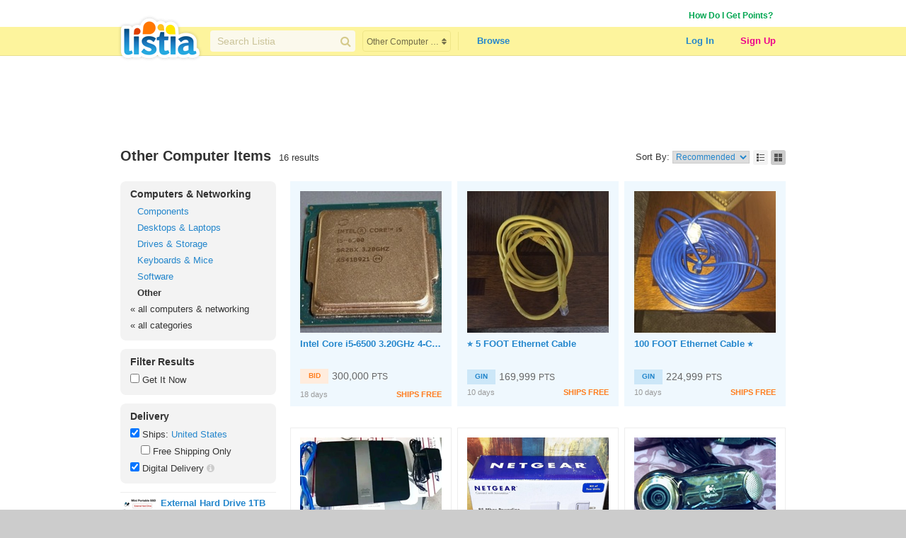

--- FILE ---
content_type: text/html; charset=utf-8
request_url: https://www.listia.com/search/computers-other
body_size: 15579
content:
<!DOCTYPE html>
<html xmlns="http://www.w3.org/1999/xhtml" xmlns:fb="http://www.facebook.com/2008/fbml" xml:lang="en" lang="en">
<head>
  <meta charset="utf-8" />
  <link rel="stylesheet" media="all" href="https://assets.listia.com/assets/application-b52e231e3a25a53dcc6c2c1c9f87fe7efb58fdc2de3e14e0496038b778c8809a.css" />
    <link rel="stylesheet" media="screen" href="https://assets.listia.com/assets/g-abbbf4d00c10e099a7f322a6845796a76d25d83e3ab9495d7ff5396b225ba7e9.css" />
  <meta name="csrf-param" content="authenticity_token" />
<meta name="csrf-token" content="ZaM5Os0vXYCBXFrkAa9CgeV3Kya8io8LoNBeYrIadcpGf2jkJDYIId6/LuHXwqTP4j3zS21r/aKBvhevXWT6ig==" />

  <meta name="time" content="2025-12-25T21:00:27Z" />


<script src="https://assets.listia.com/assets/application-0fcd70c4e3d418be39d27e1ecf7da054c886c95e0dd447242cd0e29ee06f8afd.js"></script>
<script src="https://assets.listia.com/assets/listia_components-44be37dd99f8065353d3f5e8e7b7d94811adb5465f917c88304b92ec5be99c7f.js"></script>

  <script>
//<![CDATA[

    jQuery.post('https://www.listia.com/sessions/timezone', {offset_minutes: -(new Date()).getTimezoneOffset()});

//]]>
</script>

<script>
//<![CDATA[
      if (typeof googletag == 'undefined') {
        var googletag = googletag || {};
        googletag.cmd = googletag.cmd || [];
        (function() {
        var gads = document.createElement('script');
        gads.async = true;
        gads.type = 'text/javascript';
        var useSSL = 'https:' == document.location.protocol;
        gads.src = (useSSL ? 'https:' : 'http:') +
        '//www.googletagservices.com/tag/js/gpt.js';
        var node = document.getElementsByTagName('script')[0];
        node.parentNode.insertBefore(gads, node);
        })();
      }

//]]>
</script>

  <base target="_top" />


  <script src="https://assets.listia.com/assets/jquery.tipsy-825686fac259dc8c06f93dfd76574b71b4765493c9b07cb6afbaf44da85aa3a3.js"></script>

  
  

  <script type="text/javascript">
    jQuery(function(){
      $('#list-view, #gallery-view').tipsy({gravity: 's'});
    });
  </script>


        <script type='text/javascript'>
      googletag.cmd.push(function() {
      googletag.defineSlot('/2671672/Listia_Search_LargeRectangle_336x280', [336, 280], 'div-gpt-ad-1331337836676-0').addService(googletag.pubads());
googletag.defineSlot('/2671672/Listia_Search_LargeRectangle_B_336x280', [336, 280], 'div-gpt-ad-1331337836676-3').addService(googletag.pubads());
googletag.defineSlot('/2671672/Listia_Search-computers-other_Leaderboard_728x90', [728, 90], 'div-gpt-ad-1331337836676-1').addService(googletag.pubads());
googletag.defineSlot('/2671672/Listia_Search_Skyscraper_160x600', [160, 600], 'div-gpt-ad-1331337836676-2').addService(googletag.pubads());
googletag.defineSlot('/2671672/Listia_Search_Bottom_Skyscraper_160x600', [160, 600], 'div-gpt-ad-1331337836676-4').addService(googletag.pubads());

      googletag.pubads().setTargeting('sid', '');
      googletag.pubads().setTargeting('category', '-computers-other');
      googletag.enableServices();
      });
      </script>



<script>
//<![CDATA[

  var _gaq = _gaq || [];
  _gaq.push(['_setAccount', 'UA-9894721-1']);
  _gaq.push(['_trackPageview']);

//]]>
</script>
<script src="//js.honeybadger.io/v0.2/honeybadger.min.js" type="text/javascript"></script>

<script>
//<![CDATA[

  Honeybadger.configure({
    api_key: "76734d58",
    environment: "production",
    disabled: false,
    timeout: 3000
  });

//]]>
</script>
    <!-- Facebook Pixel Code -->
    <script>
      !function(f,b,e,v,n,t,s)
      {if(f.fbq)return;n=f.fbq=function(){n.callMethod?
      n.callMethod.apply(n,arguments):n.queue.push(arguments)};
      if(!f._fbq)f._fbq=n;n.push=n;n.loaded=!0;n.version='2.0';
      n.queue=[];t=b.createElement(e);t.async=!0;
      t.src=v;s=b.getElementsByTagName(e)[0];
      s.parentNode.insertBefore(t,s)}(window, document,'script',
      'https://connect.facebook.net/en_US/fbevents.js');
      fbq('init', '785665398144772');
      fbq('track', 'PageView');
    </script>
    <noscript><img height="1" width="1" style="display:none"
      src="https://www.facebook.com/tr?id=785665398144772&ev=PageView&noscript=1"
    /></noscript>
    <!-- End Facebook Pixel Code -->

  <link rel="shortcut icon" href="/favicon.ico" />
<title>Other Computer Items - Computers &amp; Networking - Listia.com Auctions for Free Stuff</title>
<meta name="keywords" content="Other Computer Items, free Other Computer Items, buy Other Computer Items, sell Other Computer Items, Other Computer Items shopping, Computers &amp; Networking, free stuff, auction, marketplace, giveaway, buy, sell, list, recycle, swap, trade, free, barter" />
<meta name="description" content="Find Other Computer Items and more free stuff in the Listia marketplace. Give away stuff you don&#39;t need anymore and get stuff you want like Other Computer Items for free." />

  

</head>
<body id="body" class="search">
  
  <noscript>
  <div class="user-agent-warning">
    <div class="container">
      <i class="fa fa-exclamation-triangle"></i> Javascript must be enabled to use Listia. Please follow these <a href="http://enable-javascript.com" target="_blank">instructions to enable javascript</a> on your browser.
    </div>
  </div>
</noscript>
<div id="user-agent-cookie-disabled" class="user-agent-warning" style="display: none">
  <div class="container">
    <i class="fa fa-exclamation-triangle"></i> Cookies must be enabled to use Listia.
  </div>
</div>
<script>
//<![CDATA[

  if (!navigator.cookieEnabled) {
    document.getElementById("user-agent-cookie-disabled").style.display = "block";
  }

//]]>
</script>
    <a name="top"></a>
          <div id="fb-root"></div>
      <script>
      var fbApiInitialized = false;
      var fbAccessToken = "";
      window.fbAsyncInit = function() {
        FB.init({appId: '105469222550', version: 'v2.9', status: true, cookie: true, xfbml: true, oauth: true, frictionlessRequests: true});
        FB.getLoginStatus(function(response) {
          if (response.authResponse) {
            var fbUserId = response.authResponse.userID;
            var currentFbUserId = "";
            if (currentFbUserId === fbUserId) {
              // Only when current user fb user id matches FB logged in user id
              // then allow fbAccessToken to be set and used for FB api call later
              fbAccessToken = response.authResponse.accessToken;
            }
          }
          fbApiInitialized = true;
        });
      };
      (function() {
        var e = document.createElement('script'); e.async = true;
        e.src = document.location.protocol + '//connect.facebook.net/en_US/sdk.js';
        document.getElementById('fb-root').appendChild(e);
      }());
      </script>

    <div id="header_and_contents">
        
<div class="lt-navigation">
  <div class="lt-container">
    <ul class="user-links">
        <li><a class="credit_green" href="/get_ink">How Do I Get Points?</a></li>
        <li>      <script type="text/javascript">
      function afterFacebookConnect() {
        FB.getLoginStatus(function(response) {
          // if user didnt hit cancel button
          if (response.authResponse) {
            window.location = '/fb/callback';
          }
        });
      }
      </script>
      <fb:login-button show-faces="false" size="small" onlogin="afterFacebookConnect();" scope="email,user_friends">Log in with Facebook</fb:login-button>
</li>
    </ul>
  </div>
  <div class="navbar">
    <div class="lt-container">
      <div class="header-logo">
        <a class="logo" href="/"></a>
      </div>
      <div class="header-search divider">
        <div class="search">
          <div class="field query">
            <input type="text" name="q" id="q" class="search-field" placeholder="Search Listia" />
            <button tabindex="-1" type="submit" class="search-button fa fa-search"></button>
          </div>
              <div class="field category">
                <select name="search-category-select" id="search-category-select" class="category-select"><option selected="selected" value="computers-other">Other Computer Items</option>
<option value="">All Categories</option>
<option value="antiques">Antiques</option>
<option value="art">Art</option>
<option value="baby">Baby Goods</option>
<option value="books">Books</option>
<option value="cameras-photo">Cameras</option>
<option value="cars-vehicles-parts">Cars, Vehicles &amp; Parts</option>
<option value="cell-phones">Cell Phones</option>
<option value="clothing-shoes-accessories">Clothing, Shoes &amp; Accessories</option>
<option value="collectibles">Collectibles</option>
<option value="computers-networking">Computers &amp; Networking</option>
<option value="arts-crafts">Crafts</option>
<option value="electronics">Electronics</option>
<option value="health-beauty">Health &amp; Beauty</option>
<option value="holiday-seasonal">Holiday &amp; Seasonal Goods</option>
<option value="home-garden">Home &amp; Garden</option>
<option value="jewelry-watches">Jewelry &amp; Watches</option>
<option value="dvds-movies">Movies &amp; TV Shows</option>
<option value="music-instruments">Music &amp; Instruments</option>
<option value="pet-supplies">Pet</option>
<option value="sporting-goods">Sporting Goods</option>
<option value="toys-hobbies">Toys &amp; Hobbies</option>
<option value="video-games">Video Games &amp; Consoles</option>
<option value="other-stuff">Other Stuff</option></select>
                <script>
                  $('#search-category-select').uniform({ selectAutoWidth: false });
                </script>
              </div>
        </div>
      </div>
      <ul class="header-nav">
        <li class="header-nav-item browse-button">
            <a class="nav-button" data-behavior="category-dropdown" href="/search">Browse</a>
          <div class="ui flowing popup">
            <div>
                <ul>
                    <li><a class="browse-item" href="/search">All Categories</a></li>
                    <li><a class="browse-item" href="/search/antiques">Antiques</a></li>
                    <li><a class="browse-item" href="/search/art">Art</a></li>
                    <li><a class="browse-item" href="/search/baby">Baby</a></li>
                    <li><a class="browse-item" href="/search/books">Books</a></li>
                    <li><a class="browse-item" href="/search/cameras-photo">Cameras</a></li>
                    <li><a class="browse-item" href="/search/cars-vehicles-parts">Cars, Vehicles &amp; Parts</a></li>
                    <li><a class="browse-item" href="/search/cell-phones">Cell Phones</a></li>
                    <li><a class="browse-item" href="/search/clothing-shoes-accessories">Clothing, Shoes &amp; Accessories</a></li>
                    <li><a class="browse-item" href="/search/collectibles">Collectibles</a></li>
                    <li><a class="browse-item" href="/search/computers-networking">Computers &amp; Networking</a></li>
                    <li><a class="browse-item" href="/search/arts-crafts">Crafts</a></li>
                    <li><a class="browse-item" href="/search/electronics">Electronics</a></li>
                    <li><a class="browse-item" href="/search/health-beauty">Health &amp; Beauty</a></li>
                </ul>
                <ul>
                    <li><a class="browse-item" href="/search/holiday-seasonal">Holiday &amp; Seasonal</a></li>
                    <li><a class="browse-item" href="/search/home-garden">Home &amp; Garden</a></li>
                    <li><a class="browse-item" href="/search/jewelry-watches">Jewelry &amp; Watches</a></li>
                    <li><a class="browse-item" href="/search/dvds-movies">Movies &amp; TV Shows</a></li>
                    <li><a class="browse-item" href="/search/music-instruments">Music &amp; Instruments</a></li>
                    <li><a class="browse-item" href="/search/pet-supplies">Pet</a></li>
                    <li><a class="browse-item" href="/search/sporting-goods">Sporting Goods</a></li>
                    <li><a class="browse-item" href="/search/toys-hobbies">Toys &amp; Hobbies</a></li>
                    <li><a class="browse-item" href="/search/video-games">Video Games &amp; Consoles</a></li>
                    <li><a class="browse-item" href="/search/other-stuff">Other Stuff</a></li>
                    <li><a class="browse-item" href="/rewards_store"><b>Rewards Store</b></a></li>
                    <li><a class="browse-item" href="/popular"><b>Popular Listings</b></a></li>
                    <li><a class="browse-item" href="/featured"><b>Featured Listings</b></a></li>
                </ul>
            </div>
          </div>
        </li>
      </ul>
      <ul class="header-user">
          <li class="header-user-item sign-in">
            <a class="nav-button" href="/login">Log In</a>
          </li>
          <li class="header-user-item sign-up">
            <a class="nav-button" href="/signup">Sign Up</a>
          </li>
      </ul>
    </div>
  </div>
</div>



      
      <div data-id="flash-content" class="clear-fix">
          <div class="container_12">

  

<div class="grid_12 alpha vertical-alpha" style="">    <div align="center">
            <!-- Listia_Search-computers-other_Leaderboard_728x90 -->
      <div id='div-gpt-ad-1331337836676-1' style='width:728px; height:90px; text-align: center'>
      <script type='text/javascript'>
      googletag.cmd.push(function() { googletag.display('div-gpt-ad-1331337836676-1'); });
      </script>
      </div>

    </div>
</div>
<div class="grid_12" style=""><div class="grid_8 alpha vertical-alpha" style="">    <h1 class="search-title" id="search-title"><b>Other Computer Items</b> </h1>
    16 results
</div><div class="grid_4 omega vertical-alpha" style="">    <div class="view-type">
      <ul class='button-list'>
        <li><a id="list-view" title="List View" class="" searchname="view" searchvalue="list" href="/search/computers-other?view=list"><span>List</span></a></li>
        <li><a id="gallery-view" title="Gallery View" class="on" searchname="view" searchvalue="gallery" href="/search/computers-other?view=gallery"><span>Gallery</span></a></li>
      </ul>
    </div>
    <div class="sort-type">
      Sort By:
        <select name="sort" id="sort" class="small search-on-change"><option selected="selected" value="default">Recommended</option>
<option value="popular">Popularity</option>
<option value="ending">Ending Soonest</option>
<option value="newest">Newly Listed</option>
<option value="lowprice">Lowest Price</option>
<option value="highprice">Highest Price</option></select>
    </div>
</div></div>




<div class="grid_3" style="">  <div class="filter filter-categories" id="browse-categories">
  <h3>
      <a searchname="category_key" searchvalue="computers-networking" href="/search/computers-networking">Computers &amp; Networking</a>
  </h3>

    <ul id="subcategories">
          <li class="sub"><a searchname="category_key" searchvalue="computers-components" href="/search/computers-components">Components</a></li>
          <li class="sub"><a searchname="category_key" searchvalue="computers-desktop-laptops" href="/search/computers-desktop-laptops">Desktops &amp; Laptops</a></li>
          <li class="sub"><a searchname="category_key" searchvalue="computers-drives-storage" href="/search/computers-drives-storage">Drives &amp; Storage</a></li>
          <li class="sub"><a searchname="category_key" searchvalue="computers-keyboards-mice" href="/search/computers-keyboards-mice">Keyboards &amp; Mice</a></li>
          <li class="sub"><a searchname="category_key" searchvalue="computers-software" href="/search/computers-software">Software</a></li>
          <li class="sub current-category">Other</li>

        <li><a class="category_backlink" searchname="category_key" searchvalue="computers-networking" href="/search/computers-networking">&laquo; all computers &amp; networking</a></li>
      <li><a class="category_backlink" searchname="" searchvalue="" href="/search">&laquo; all categories</a></li>
    </ul>
</div>


  <div class="filter" id="filter-results">
    <h3>Filter Results</h3>
    <ul>
      <li><input type="checkbox" name="gin" id="gin" value="1" class="search-on-change" /> <label for="gin">Get It Now</label></li>
    </ul>
  </div>

  <div class="filter" id="delivery-options">
    <h3>Delivery</h3>
      <ul>
        <li>
          <input type="checkbox" name="location_id" id="location_id" checked="checked" />
          <label id="location-id-label" for="location_id">Ships:</label>
          <a onclick="return false;" style="display: inline" id="location_id_cancel" href="#">United States</a>
          <div style="margin: 8px 0 0 15px; display: none">
              <select name="location_id_select" id="location_id_select" class="small" style="width: 170px"><optgroup label="----------"><option selected="selected" value="111">United States</option>
<option value="72">Canada</option></optgroup><optgroup label="----------"><option value="115">Afghanistan</option>
<option value="223">Åland Islands</option>
<option value="168">Albania</option>
<option value="3">Algeria</option>
<option value="225">American Samoa</option>
<option value="169">Andorra</option>
<option value="4">Angola</option>
<option value="61">Anguilla</option>
<option value="226">Antarctica</option>
<option value="62">Antigua and Barbuda</option>
<option value="63">Argentina</option>
<option value="116">Armenia</option>
<option value="64">Aruba</option>
<option value="227">Australia</option>
<option value="170">Austria</option>
<option value="117">Azerbaijan</option>
<option value="65">Bahamas</option>
<option value="118">Bahrain</option>
<option value="119">Bangladesh</option>
<option value="66">Barbados</option>
<option value="171">Belarus</option>
<option value="172">Belgium</option>
<option value="67">Belize</option>
<option value="5">Benin</option>
<option value="68">Bermuda</option>
<option value="120">Bhutan</option>
<option value="69">Bolivia</option>
<option value="173">Bosnia and Herzegovina</option>
<option value="6">Botswana</option>
<option value="228">Bouvet Island</option>
<option value="70">Brazil</option>
<option value="229">British Indian Ocean Territory</option>
<option value="71">British Virgin Islands</option>
<option value="121">Brunei</option>
<option value="174">Bulgaria</option>
<option value="7">Burkina Faso</option>
<option value="8">Burundi</option>
<option value="122">Cambodia</option>
<option value="9">Cameroon</option>
<option value="10">Cape Verde</option>
<option value="73">Cayman Islands</option>
<option value="11">Central African Republic</option>
<option value="12">Chad</option>
<option value="74">Chile</option>
<option value="123">China</option>
<option value="230">Christmas Island</option>
<option value="231">Cocos [Keeling] Islands</option>
<option value="75">Colombia</option>
<option value="13">Comoros</option>
<option value="14">Congo</option>
<option value="15">Congo, the Democratic Republic of the</option>
<option value="232">Cook Islands</option>
<option value="76">Costa Rica</option>
<option value="16">Côte d’Ivoire</option>
<option value="175">Croatia</option>
<option value="77">Cuba</option>
<option value="176">Cyprus</option>
<option value="177">Czech Republic</option>
<option value="178">Denmark</option>
<option value="17">Djibouti</option>
<option value="78">Dominica</option>
<option value="79">Dominican Republic</option>
<option value="80">Ecuador</option>
<option value="18">Egypt</option>
<option value="81">El Salvador</option>
<option value="19">Equatorial Guinea</option>
<option value="20">Eritrea</option>
<option value="180">Estonia</option>
<option value="21">Ethiopia</option>
<option value="82">Falkland Islands</option>
<option value="181">Faroe Islands</option>
<option value="233">Fiji</option>
<option value="182">Finland</option>
<option value="183">France</option>
<option value="83">French Guiana</option>
<option value="234">French Polynesia</option>
<option value="235">French Southern Territories</option>
<option value="22">Gabon</option>
<option value="23">Gambia</option>
<option value="125">Georgia</option>
<option value="184">Germany</option>
<option value="24">Ghana</option>
<option value="185">Gibraltar</option>
<option value="186">Greece</option>
<option value="84">Greenland</option>
<option value="85">Grenada</option>
<option value="86">Guadeloupe</option>
<option value="236">Guam</option>
<option value="87">Guatemala</option>
<option value="187">Guernsey</option>
<option value="25">Guinea</option>
<option value="26">Guinea-Bissau</option>
<option value="88">Guyana</option>
<option value="89">Haiti</option>
<option value="237">Heard Island and McDonald Islands</option>
<option value="90">Honduras</option>
<option value="126">Hong Kong SAR China</option>
<option value="188">Hungary</option>
<option value="189">Iceland</option>
<option value="127">India</option>
<option value="128">Indonesia</option>
<option value="129">Iran</option>
<option value="130">Iraq</option>
<option value="190">Ireland</option>
<option value="191">Isle of Man</option>
<option value="131">Israel</option>
<option value="192">Italy</option>
<option value="91">Jamaica</option>
<option value="132">Japan</option>
<option value="193">Jersey</option>
<option value="133">Jordan</option>
<option value="134">Kazakhstan</option>
<option value="27">Kenya</option>
<option value="238">Kiribati</option>
<option value="135">Kuwait</option>
<option value="136">Kyrgyzstan</option>
<option value="137">Laos</option>
<option value="194">Latvia</option>
<option value="138">Lebanon</option>
<option value="28">Lesotho</option>
<option value="29">Liberia</option>
<option value="30">Libya</option>
<option value="195">Liechtenstein</option>
<option value="196">Lithuania</option>
<option value="197">Luxembourg</option>
<option value="139">Macau SAR China</option>
<option value="198">Macedonia</option>
<option value="31">Madagascar</option>
<option value="32">Malawi</option>
<option value="140">Malaysia</option>
<option value="141">Maldives</option>
<option value="33">Mali</option>
<option value="199">Malta</option>
<option value="239">Marshall Islands</option>
<option value="92">Martinique</option>
<option value="34">Mauritania</option>
<option value="35">Mauritius</option>
<option value="36">Mayotte</option>
<option value="93">Mexico</option>
<option value="240">Micronesia</option>
<option value="201">Moldova</option>
<option value="202">Monaco</option>
<option value="142">Mongolia</option>
<option value="203">Montenegro</option>
<option value="94">Montserrat</option>
<option value="37">Morocco</option>
<option value="38">Mozambique</option>
<option value="143">Myanmar (Burma)</option>
<option value="39">Namibia</option>
<option value="241">Nauru</option>
<option value="144">Nepal</option>
<option value="204">Netherlands</option>
<option value="242">New Caledonia</option>
<option value="243">New Zealand</option>
<option value="96">Nicaragua</option>
<option value="40">Niger</option>
<option value="41">Nigeria</option>
<option value="244">Niue</option>
<option value="245">Norfolk Island</option>
<option value="146">North Korea</option>
<option value="246">Northern Mariana Islands</option>
<option value="205">Norway</option>
<option value="147">Oman</option>
<option value="148">Pakistan</option>
<option value="247">Palau</option>
<option value="149">Palestinian Territories</option>
<option value="97">Panama</option>
<option value="248">Papua New Guinea</option>
<option value="98">Paraguay</option>
<option value="99">Peru</option>
<option value="150">Philippines</option>
<option value="249">Pitcairn Islands</option>
<option value="206">Poland</option>
<option value="207">Portugal</option>
<option value="100">Puerto Rico</option>
<option value="151">Qatar</option>
<option value="43">Réunion</option>
<option value="208">Romania</option>
<option value="209">Russia</option>
<option value="42">Rwanda</option>
<option value="101">Saint Barthélemy</option>
<option value="44">Saint Helena</option>
<option value="102">Saint Kitts and Nevis</option>
<option value="103">Saint Lucia</option>
<option value="104">Saint Martin</option>
<option value="105">Saint Pierre and Miquelon</option>
<option value="106">Saint Vincent and the Grenadines</option>
<option value="250">Samoa</option>
<option value="210">San Marino</option>
<option value="52">São Tomé and Príncipe</option>
<option value="152">Saudi Arabia</option>
<option value="45">Senegal</option>
<option value="211">Serbia</option>
<option value="46">Seychelles</option>
<option value="47">Sierra Leone</option>
<option value="153">Singapore</option>
<option value="213">Slovakia</option>
<option value="214">Slovenia</option>
<option value="251">Solomon Islands</option>
<option value="48">Somalia</option>
<option value="49">South Africa</option>
<option value="252">South Georgia and the South Sandwich Islands</option>
<option value="154">South Korea</option>
<option value="215">Spain</option>
<option value="155">Sri Lanka</option>
<option value="50">Sudan</option>
<option value="107">Suriname</option>
<option value="216">Svalbard and Jan Mayen</option>
<option value="51">Swaziland</option>
<option value="217">Sweden</option>
<option value="218">Switzerland</option>
<option value="156">Syria</option>
<option value="157">Taiwan</option>
<option value="158">Tajikistan</option>
<option value="53">Tanzania</option>
<option value="159">Thailand</option>
<option value="160">Timor-Leste</option>
<option value="54">Togo</option>
<option value="253">Tokelau</option>
<option value="254">Tonga</option>
<option value="108">Trinidad and Tobago</option>
<option value="55">Tunisia</option>
<option value="161">Turkey</option>
<option value="162">Turkmenistan</option>
<option value="109">Turks and Caicos Islands</option>
<option value="255">Tuvalu</option>
<option value="256">U.S. Minor Outlying Islands</option>
<option value="110">U.S. Virgin Islands</option>
<option value="56">Uganda</option>
<option value="219">Ukraine</option>
<option value="163">United Arab Emirates</option>
<option value="221">United Kingdom</option>
<option value="112">Uruguay</option>
<option value="164">Uzbekistan</option>
<option value="257">Vanuatu</option>
<option value="222">Vatican City</option>
<option value="113">Venezuela</option>
<option value="165">Vietnam</option>
<option value="258">Wallis and Futuna</option>
<option value="57">Western Sahara</option>
<option value="166">Yemen</option>
<option value="58">Zambia</option>
<option value="59">Zimbabwe</option></optgroup></select>
          </div>
          <div style="margin: 8px 0 0 15px; display: none" id="free_shipping_prompt">
            <input type="checkbox" name="freeship" id="freeship" value="1" class="search-on-change" />
            <label for="freeship">Free Shipping Only</label>
          </div>
          <script>
          function toggle_free_shipping_prompt() {
            if (jQuery('#location_id').prop('checked')) {
              jQuery('#free_shipping_prompt').show();
            } else {
              jQuery('#free_shipping_prompt').hide();
            }
          }
          jQuery('#location_id_cancel').click(function() {
            jQuery(this).toggle();
            jQuery('#location-id-label').html('Choose a destination:');
            jQuery('#location_id_select').parent().toggle();
            return false;
          });
          jQuery('#location_id_select').change(function() {
            if (!jQuery('#location_id').prop('checked')) {
              jQuery('#location_id').prop('checked', true);
              toggle_free_shipping_prompt();
            }
            var arguments = new Object;
            arguments['location_id'] = jQuery('#location_id_select').val();
            search_with_changes(arguments);
          });
          jQuery('#location_id').change(function() {
            toggle_free_shipping_prompt();
            var arguments = new Object;
            if (jQuery('#location_id').prop('checked')) {
              arguments['location_id'] = jQuery('#location_id_select').val();
            } else {
              arguments['location_id'] = null;
              if (jQuery('#freeship').prop('checked')) {
                // if location_id is unchecked and free shipping was checked,
                // unset free shipping and reflect in search
                jQuery('#freeship').prop('checked', false);
                arguments['freeship'] = 0;
              }
            }
            search_with_changes(arguments);
          });
          toggle_free_shipping_prompt();
          </script>
        </li>
        <li>
          <input type="checkbox" name="digital" id="digital" value="1" class="search-on-change" checked="checked" />
          <label for="digital">Digital Delivery</label> <a class="help" target="_blank" style="display:inline" href="https://help.listia.com/hc/en-us/articles/204445503"><i class="fa-icon fa fa-info-circle"></i></a>
        </li>
      </ul>
  </div>

    <ul class='side-promoted'>
        
      <li class='listing'>
        <a href="/auction/66043250-external-hard-drive-1tb"><img class="photo" alt="" src="https://assets.listia.com/photos/508943d269ade2b6fef7/original.png?e=50x50&amp;s=50x50c&amp;sig=3b066b1f72630235&amp;ts=1765149354" /></a>
        <div class='title'>
          <a href="/auction/66043250-external-hard-drive-1tb"><b>External Hard Drive 1TB</b></a>
        </div>
        <div class='type'>Premium</div>
      </li>
    
        
      <li class='listing omega'>
        <a href="/auction/66062473-25-foot-ethernet-cable"><img class="photo" alt="" src="https://assets.listia.com/photos/7f079e9c0ba17e4ee458/original.png?e=50x50&amp;s=50x50c&amp;sig=d1fb9998e60093b0&amp;ts=1719185139" /></a>
        <div class='title'>
          <a href="/auction/66062473-25-foot-ethernet-cable"><b>⭐️ 25 FOOT Ethernet Cable</b></a>
        </div>
        <div class='type'>Premium</div>
      </li>
    
  </ul>


</div>
<div class="grid_9" style="" id="search-body"><div class="grid_9 alpha omega vertical-alpha" style="">      <ul class="auction-gallery listing-results">
    
<li class="auction-card gallery promoted-auction">


    <a class="photo-container large" href="/auction/66077554-intel-core-i5-6500-3-20ghz-4-core-cpu">
      <img class="photo" width="200" height="200" alt="" src="https://assets.listia.com/photos/348a80034f86e2de9bf3/original.png?s=200x200c&amp;sig=ab5bf009e28362c9&amp;ts=1766441346" />

      <div class="enhancements toggle">
          <div class="enhancement trusted-seller"></div>


          <div class="enhancement premium"></div>

      </div>
</a>
    <div class="title-container">
      <a class="title bold" title="Intel Core i5-6500 3.20GHz 4-Core LGA1151 CPU Processor" href="/auction/66077554-intel-core-i5-6500-3-20ghz-4-core-cpu">Intel Core i5-6500 3.20GHz 4-Core LGA1151 CPU Processor</a>
    </div>

    <div class="summary-container">
      <div class="pricing-section small">
            <span class="label"></span>
          <div class="bids">
            <span class="label">BID</span>
            <span class="price"><div class="ink-wrapper" title="">300,000 <span class="ink-unit">PTS</span></div></span>
          </div>

      </div>

      <div class="delivery-section small">
        <time datetime="2026-01-12T22:18:10Z" class="end-time" data-behavior="elapse-timer" data-format="gallery">January 12, 2026 22:18</time>
        <div class="delivery-type special">SHIPS FREE</div>
        <div class="clear"></div>
      </div>
    </div>
</li>

    
<li class="auction-card gallery promoted-auction">


    <a class="photo-container large" href="/auction/66062477-5-foot-ethernet-cable">
      <img class="photo" width="200" height="200" alt="" src="https://assets.listia.com/photos/192277755b9ce4df991f/original.png?s=200x200c&amp;sig=bb64c0b13a16d9a9&amp;ts=1719695140" />

      <div class="enhancements toggle">
          <div class="enhancement trusted-seller"></div>


          <div class="enhancement premium"></div>

      </div>
</a>
    <div class="title-container">
      <a class="title bold" title="⭐️ 5 FOOT Ethernet Cable" href="/auction/66062477-5-foot-ethernet-cable">⭐️ 5 FOOT Ethernet Cable</a>
    </div>

    <div class="summary-container">
      <div class="pricing-section small">

            <span class="label"></span>
          <div class="get-it-now">
            <span class="label">GIN</span>
            <span class="price"><div class="ink-wrapper" title="">169,999 <span class="ink-unit">PTS</span></div></span>
          </div>
      </div>

      <div class="delivery-section small">
        <time datetime="2026-01-04T21:49:31Z" class="end-time" data-behavior="elapse-timer" data-format="gallery">January 04, 2026 21:49</time>
        <div class="delivery-type special">SHIPS FREE</div>
        <div class="clear"></div>
      </div>
    </div>
</li>

    
<li class="auction-card gallery promoted-auction">


    <a class="photo-container large" href="/auction/66062482-100-foot-ethernet-cable">
      <img class="photo" width="200" height="200" alt="" src="https://assets.listia.com/photos/cb4621479a12e91c2a28/original.png?s=200x200c&amp;sig=639df5eb27686cd2&amp;ts=1719185605" />

      <div class="enhancements toggle">
          <div class="enhancement trusted-seller"></div>


          <div class="enhancement premium"></div>

      </div>
</a>
    <div class="title-container">
      <a class="title bold" title="100 FOOT Ethernet Cable ⭐️" href="/auction/66062482-100-foot-ethernet-cable">100 FOOT Ethernet Cable ⭐️</a>
    </div>

    <div class="summary-container">
      <div class="pricing-section small">

            <span class="label"></span>
          <div class="get-it-now">
            <span class="label">GIN</span>
            <span class="price"><div class="ink-wrapper" title="">224,999 <span class="ink-unit">PTS</span></div></span>
          </div>
      </div>

      <div class="delivery-section small">
        <time datetime="2026-01-04T21:50:46Z" class="end-time" data-behavior="elapse-timer" data-format="gallery">January 04, 2026 21:50</time>
        <div class="delivery-type special">SHIPS FREE</div>
        <div class="clear"></div>
      </div>
    </div>
</li>

    
<li class="auction-card gallery">


    <a class="photo-container large" href="/auction/66083703-linksys-ea4500-app-enabled-n900-dual-and">
      <img class="photo" width="200" height="200" alt="" src="https://assets.listia.com/photos/fb83fb3788e6800356ea/original.png?s=200x200c&amp;sig=d5786a1300b870e7&amp;ts=1708562472" />

      <div class="enhancements toggle">
          <div class="enhancement trusted-seller"></div>


          <div class="enhancement premium"></div>

      </div>
</a>
    <div class="title-container">
      <a class="title bold" title="Linksys EA4500 App Enabled N900 Dual-Band Wireless Router with Gigabit and USB" href="/auction/66083703-linksys-ea4500-app-enabled-n900-dual-and">Linksys EA4500 App Enabled N900 Dual-Band Wireless Router with Gigabit and USB</a>
    </div>

    <div class="summary-container">
      <div class="pricing-section small">

            <span class="label"></span>
          <div class="get-it-now">
            <span class="label">BUY</span>
            <span class="price">$17.00</span>
          </div>
      </div>

      <div class="delivery-section small">
        <time datetime="2026-01-15T15:53:40Z" class="end-time" data-behavior="elapse-timer" data-format="gallery">January 15, 2026 15:53</time>
        <div class="delivery-type special">SHIPS FREE</div>
        <div class="clear"></div>
      </div>
    </div>
</li>

    
<li class="auction-card gallery">


    <a class="photo-container large" href="/auction/66050888-netgear-85mbps-powerline-network-adapter">
      <img class="photo" width="200" height="200" alt="" src="https://assets.listia.com/photos/e6855dd698e72672b494/original.png?s=200x200c&amp;sig=40a64c47cd02623e&amp;ts=1731507612" />

      <div class="enhancements toggle">
          <div class="enhancement trusted-seller"></div>



      </div>
</a>
    <div class="title-container">
      <a class="title" title="NETGEAR 85MBPS POWERLINE NETWORK ADAPTER KIT - XETB1001" href="/auction/66050888-netgear-85mbps-powerline-network-adapter">NETGEAR 85MBPS POWERLINE NETWORK ADAPTER KIT - XETB1001</a>
    </div>

    <div class="summary-container">
      <div class="pricing-section small">

            <span class="label"></span>
          <div class="get-it-now">
            <span class="label">BUY</span>
            <span class="price">$20.00</span>
          </div>
      </div>

      <div class="delivery-section small">
        <time datetime="2025-12-30T21:08:21Z" class="end-time" data-behavior="elapse-timer" data-format="gallery">December 30, 2025 21:08</time>
        <div class="delivery-type special">SHIPS FREE</div>
        <div class="clear"></div>
      </div>
    </div>
</li>

    
<li class="auction-card gallery">


    <a class="photo-container large" href="/auction/66070689-logitech-pro-9000-pc-internet-camera-2-0">
      <img class="photo" width="200" height="200" alt="" src="https://assets.listia.com/photos/9b5fcee78d0e3b088439/original.png?s=200x200c&amp;sig=d0dcad1d755f7e9d&amp;ts=1690633939" />

      <div class="enhancements toggle">
          <div class="enhancement trusted-seller"></div>



      </div>
</a>
    <div class="title-container">
      <a class="title" title="Logitech Pro 9000 PC Internet Camera Webcam with 2.0-Megapixel Video Resolution" href="/auction/66070689-logitech-pro-9000-pc-internet-camera-2-0">Logitech Pro 9000 PC Internet Camera Webcam with 2.0-Megapixel Video Resolution</a>
    </div>

    <div class="summary-container">
      <div class="pricing-section small">

            <span class="label"></span>
          <div class="get-it-now">
            <span class="label">BUY</span>
            <span class="price">$13.00</span>
          </div>
      </div>

      <div class="delivery-section small">
        <time datetime="2026-01-09T08:16:38Z" class="end-time" data-behavior="elapse-timer" data-format="gallery">January 09, 2026 08:16</time>
        <div class="delivery-type special">SHIPS FREE</div>
        <div class="clear"></div>
      </div>
    </div>
</li>

    
<li class="auction-card gallery">


    <a class="photo-container large" href="/auction/66056459-8-in-2-usb-type-c-hub-docking-station">
      <img class="photo" width="200" height="200" alt="" src="https://assets.listia.com/photos/03c20aed02582e72bbf2/original.png?s=200x200c&amp;sig=c949355c79b5056d&amp;ts=1737747429" />

      <div class="enhancements toggle">
          <div class="enhancement trusted-seller"></div>



      </div>
</a>
    <div class="title-container">
      <a class="title" title="8 in 2 USB Type C HUB Docking Station " href="/auction/66056459-8-in-2-usb-type-c-hub-docking-station">8 in 2 USB Type C HUB Docking Station </a>
    </div>

    <div class="summary-container">
      <div class="pricing-section small">

            <span class="label"></span>
          <div class="get-it-now">
            <span class="label">BUY</span>
            <span class="price">$15.50</span>
          </div>
      </div>

      <div class="delivery-section small">
        <time datetime="2026-01-02T13:34:53Z" class="end-time" data-behavior="elapse-timer" data-format="gallery">January 02, 2026 13:34</time>
        <div class="delivery-type special">SHIPS FREE</div>
        <div class="clear"></div>
      </div>
    </div>
</li>

    
<li class="auction-card gallery">


    <a class="photo-container large" href="/auction/66064763-2-pack-brand-new-headphones-3-5mm-audio">
      <img class="photo" width="200" height="200" alt="" src="https://assets.listia.com/photos/c300a70a019594ffefa5/original.png?s=200x200c&amp;sig=bcfa26d115f8eda9&amp;ts=1717668376" />

      <div class="enhancements toggle">
          <div class="enhancement trusted-seller"></div>



      </div>
</a>
    <div class="title-container">
      <a class="title" title="(2-pack) BRAND NEW Headphones 3.5mm Earbuds Audio Listening Device - (Black)" href="/auction/66064763-2-pack-brand-new-headphones-3-5mm-audio">(2-pack) BRAND NEW Headphones 3.5mm Earbuds Audio Listening Device - (Black)</a>
    </div>

    <div class="summary-container">
      <div class="pricing-section small">

            <span class="label"></span>
          <div class="get-it-now">
            <span class="label">BUY</span>
            <span class="price">$10.00</span>
          </div>
      </div>

      <div class="delivery-section small">
        <time datetime="2026-01-06T00:40:47Z" class="end-time" data-behavior="elapse-timer" data-format="gallery">January 06, 2026 00:40</time>
        <div class="delivery-type special">SHIPS FREE</div>
        <div class="clear"></div>
      </div>
    </div>
</li>

    
<li class="auction-card gallery">


    <a class="photo-container large" href="/auction/66043672-usb-night-light-touch-dimmable-led">
      <img class="photo" width="200" height="200" alt="" src="https://assets.listia.com/photos/9d3711d07b7954ade10b/original.png?s=200x200c&amp;sig=a386bd07e2d54730&amp;ts=1763238822" />

      <div class="enhancements toggle">
          <div class="enhancement trusted-seller"></div>


          <div class="enhancement premium"></div>

      </div>
</a>
    <div class="title-container">
      <a class="title bold" title="USB Night Light Touch Dimmable LED " href="/auction/66043672-usb-night-light-touch-dimmable-led">USB Night Light Touch Dimmable LED </a>
    </div>

    <div class="summary-container">
      <div class="pricing-section small">
          <div class="bids">
            <span class="label">BID</span>
            <span class="price"><div class="ink-wrapper" title="">75,600 <span class="ink-unit">PTS</span></div></span>
          </div>

          <div class="get-it-now">
            <span class="label">GIN</span>
            <span class="price"><div class="ink-wrapper" title="">95,500 <span class="ink-unit">PTS</span></div></span>
          </div>
      </div>

      <div class="delivery-section small">
        <time datetime="2025-12-27T20:03:38Z" class="end-time" data-behavior="elapse-timer" data-format="gallery">December 27, 2025 20:03</time>
        <div class="delivery-type special">SHIPS FREE</div>
        <div class="clear"></div>
      </div>
    </div>
</li>

    
<li class="auction-card gallery">


    <a class="photo-container large" href="/auction/66065722-50-pack-blank-cd">
      <img class="photo" width="200" height="200" alt="" src="https://assets.listia.com/photos/00b1e181d5203a1fba15/original.png?s=200x200c&amp;sig=b8f5b65d96da09e8&amp;ts=1757697411" />

      <div class="enhancements toggle">
          <div class="enhancement trusted-seller"></div>



      </div>
</a>
    <div class="title-container">
      <a class="title" title="50 Pack Blank CD" href="/auction/66065722-50-pack-blank-cd">50 Pack Blank CD</a>
    </div>

    <div class="summary-container">
      <div class="pricing-section small">

            <span class="label"></span>
          <div class="get-it-now">
            <span class="label">BUY</span>
            <span class="price">$18.50</span>
          </div>
      </div>

      <div class="delivery-section small">
        <time datetime="2026-01-04T18:18:29Z" class="end-time" data-behavior="elapse-timer" data-format="gallery">January 04, 2026 18:18</time>
        <div class="delivery-type special">SHIPS FREE</div>
        <div class="clear"></div>
      </div>
    </div>
</li>

    
<li class="auction-card gallery">


    <a class="photo-container large" href="/auction/66076064-mini-usb-led-atmosphere-light">
      <img class="photo" width="200" height="200" alt="" src="https://assets.listia.com/photos/af8380c017f176d6107e/original.png?s=200x200c&amp;sig=f032c8697d6cf30b&amp;ts=1748638101" />

      <div class="enhancements toggle">
          <div class="enhancement trusted-seller"></div>


          <div class="enhancement premium"></div>

      </div>
</a>
    <div class="title-container">
      <a class="title bold" title="Mini USB LED Atmosphere Light" href="/auction/66076064-mini-usb-led-atmosphere-light">Mini USB LED Atmosphere Light</a>
    </div>

    <div class="summary-container">
      <div class="pricing-section small">
          <div class="bids">
            <span class="label">BID</span>
            <span class="price"><div class="ink-wrapper" title="">35,500 <span class="ink-unit">PTS</span></div></span>
          </div>

          <div class="get-it-now">
            <span class="label">GIN</span>
            <span class="price"><div class="ink-wrapper" title="">55,500 <span class="ink-unit">PTS</span></div></span>
          </div>
      </div>

      <div class="delivery-section small">
        <time datetime="2026-01-12T00:40:53Z" class="end-time" data-behavior="elapse-timer" data-format="gallery">January 12, 2026 00:40</time>
        <div class="delivery-type special">SHIPS FREE</div>
        <div class="clear"></div>
      </div>
    </div>
</li>

    
<li class="auction-card gallery">


    <a class="photo-container large" href="/auction/66079022-never-used-amazon-fire-hd-10-7th-tablet">
      <img class="photo" width="200" height="200" alt="" src="https://assets.listia.com/photos/979a2bce2efb66536f2a/original.png?s=200x200c&amp;sig=b81afe5fc3b2a43f&amp;ts=1762806443" />

      <div class="enhancements toggle">
          <div class="enhancement trusted-seller"></div>



      </div>
</a>
    <div class="title-container">
      <a class="title" title="Never Used Amazon Fire HD 10 7th Generation Tablet Cover" href="/auction/66079022-never-used-amazon-fire-hd-10-7th-tablet">Never Used Amazon Fire HD 10 7th Generation Tablet Cover</a>
    </div>

    <div class="summary-container">
      <div class="pricing-section small">

            <span class="label"></span>
          <div class="get-it-now">
            <span class="label">GIN</span>
            <span class="price"><div class="ink-wrapper" title="">40,000 <span class="ink-unit">PTS</span></div></span>
          </div>
      </div>

      <div class="delivery-section small">
        <time datetime="2026-01-08T11:52:00Z" class="end-time" data-behavior="elapse-timer" data-format="gallery">January 08, 2026 11:52</time>
        <div class="delivery-type special">SHIPS FREE</div>
        <div class="clear"></div>
      </div>
    </div>
</li>

    
<li class="auction-card gallery">


    <a class="photo-container large" href="/auction/66067492-startech-displayport-to-hdmi-adapter">
      <img class="photo" width="200" height="200" alt="" src="https://assets.listia.com/photos/723f28fd382e457f58ff/original.png?s=200x200c&amp;sig=d22d7c476b1f0bd9&amp;ts=1749656579" />

      <div class="enhancements toggle">
          <div class="enhancement trusted-seller"></div>



      </div>
</a>
    <div class="title-container">
      <a class="title" title="StarTech DisplayPort to HDMI Adapter" href="/auction/66067492-startech-displayport-to-hdmi-adapter">StarTech DisplayPort to HDMI Adapter</a>
    </div>

    <div class="summary-container">
      <div class="pricing-section small">
          <div class="bids">
            <span class="label">BID</span>
            <span class="price"><div class="ink-wrapper" title="">29,999 <span class="ink-unit">PTS</span></div></span>
          </div>

          <div class="get-it-now">
            <span class="label">GIN</span>
            <span class="price"><div class="ink-wrapper" title="">79,999 <span class="ink-unit">PTS</span></div></span>
          </div>
      </div>

      <div class="delivery-section small">
        <time datetime="2026-01-07T16:44:39Z" class="end-time" data-behavior="elapse-timer" data-format="gallery">January 07, 2026 16:44</time>
        <div class="delivery-type special">SHIPS FREE</div>
        <div class="clear"></div>
      </div>
    </div>
</li>

    
<li class="auction-card gallery">


    <a class="photo-container large" href="/auction/66059150-diskette-binder-sheets-new-unopened">
      <img class="photo" width="200" height="200" alt="" src="https://assets.listia.com/photos/72731a34c65765636922/original.png?s=200x200c&amp;sig=0c63a72a364f2b76&amp;ts=1735394914" />

      <div class="enhancements toggle">
          <div class="enhancement trusted-seller"></div>



      </div>
</a>
    <div class="title-container">
      <a class="title" title="Diskette Binder Sheets New Unopened" href="/auction/66059150-diskette-binder-sheets-new-unopened">Diskette Binder Sheets New Unopened</a>
    </div>

    <div class="summary-container">
      <div class="pricing-section small">

            <span class="label"></span>
          <div class="get-it-now">
            <span class="label">GIN</span>
            <span class="price"><div class="ink-wrapper" title="">58,000 <span class="ink-unit">PTS</span></div></span>
          </div>
      </div>

      <div class="delivery-section small">
        <time datetime="2025-12-31T15:09:56Z" class="end-time" data-behavior="elapse-timer" data-format="gallery">December 31, 2025 15:09</time>
        <div class="delivery-type special">SHIPS FREE</div>
        <div class="clear"></div>
      </div>
    </div>
</li>

    
<li class="auction-card gallery">


    <a class="photo-container large" href="/auction/66067531-startech-usb-3-0-ethernet-adapter-with">
      <img class="photo" width="200" height="200" alt="" src="https://assets.listia.com/photos/9429a23be97622b3a042/original.png?s=200x200c&amp;sig=17e42fa576ab064e&amp;ts=1749657243" />

      <div class="enhancements toggle">
          <div class="enhancement trusted-seller"></div>



      </div>
</a>
    <div class="title-container">
      <a class="title" title="StarTech USB 3.0 Ethernet Adapter with USB Port" href="/auction/66067531-startech-usb-3-0-ethernet-adapter-with">StarTech USB 3.0 Ethernet Adapter with USB Port</a>
    </div>

    <div class="summary-container">
      <div class="pricing-section small">
          <div class="bids">
            <span class="label">BID</span>
            <span class="price"><div class="ink-wrapper" title="">29,999 <span class="ink-unit">PTS</span></div></span>
          </div>

          <div class="get-it-now">
            <span class="label">GIN</span>
            <span class="price"><div class="ink-wrapper" title="">79,999 <span class="ink-unit">PTS</span></div></span>
          </div>
      </div>

      <div class="delivery-section small">
        <time datetime="2026-01-07T16:54:38Z" class="end-time" data-behavior="elapse-timer" data-format="gallery">January 07, 2026 16:54</time>
        <div class="delivery-type special">SHIPS FREE</div>
        <div class="clear"></div>
      </div>
    </div>
</li>

    
<li class="auction-card gallery">


    <a class="photo-container large" href="/auction/66067542-hp-usb-type-c-to-rj45-network-ethernet">
      <img class="photo" width="200" height="200" alt="" src="https://assets.listia.com/photos/159cb9757b07125de8f2/original.png?s=200x200c&amp;sig=c027aff32cd1996f&amp;ts=1749657802" />

      <div class="enhancements toggle">
          <div class="enhancement trusted-seller"></div>



      </div>
</a>
    <div class="title-container">
      <a class="title" title="HP USB Type-C to RJ45 Network Ethernet Adapter" href="/auction/66067542-hp-usb-type-c-to-rj45-network-ethernet">HP USB Type-C to RJ45 Network Ethernet Adapter</a>
    </div>

    <div class="summary-container">
      <div class="pricing-section small">
          <div class="bids">
            <span class="label">BID</span>
            <span class="price"><div class="ink-wrapper" title="">29,999 <span class="ink-unit">PTS</span></div></span>
          </div>

          <div class="get-it-now">
            <span class="label">GIN</span>
            <span class="price"><div class="ink-wrapper" title="">79,999 <span class="ink-unit">PTS</span></div></span>
          </div>
      </div>

      <div class="delivery-section small">
        <time datetime="2026-01-07T17:03:56Z" class="end-time" data-behavior="elapse-timer" data-format="gallery">January 07, 2026 17:03</time>
        <div class="delivery-type special">SHIPS FREE</div>
        <div class="clear"></div>
      </div>
    </div>
</li>

    
<li class="auction-card gallery">


    <a class="photo-container large" href="/auction/66078081-small-light-bulb-night-light">
      <img class="photo" width="200" height="200" alt="" src="https://assets.listia.com/photos/4d50e79ffe0b2694bc65/original.png?s=200x200c&amp;sig=24cfa271bfc9640d&amp;ts=1711561608" />

      <div class="enhancements toggle">
          <div class="enhancement trusted-seller"></div>



      </div>
</a>
    <div class="title-container">
      <a class="title" title="Small Light Bulb Night Light" href="/auction/66078081-small-light-bulb-night-light">Small Light Bulb Night Light</a>
    </div>

    <div class="summary-container">
      <div class="pricing-section small">
          <div class="bids">
            <span class="label">BID</span>
            <span class="price"><div class="ink-wrapper" title="">28,750 <span class="ink-unit">PTS</span></div></span>
          </div>

          <div class="get-it-now">
            <span class="label">GIN</span>
            <span class="price"><div class="ink-wrapper" title="">39,000 <span class="ink-unit">PTS</span></div></span>
          </div>
      </div>

      <div class="delivery-section small">
        <time datetime="2026-01-13T01:04:08Z" class="end-time" data-behavior="elapse-timer" data-format="gallery">January 13, 2026 01:04</time>
        <div class="delivery-type special">SHIPS FREE</div>
        <div class="clear"></div>
      </div>
    </div>
</li>

    
<li class="auction-card gallery">


    <a class="photo-container large" href="/auction/66079181-three-colored-hp-935xl-cartridge-ink">
      <img class="photo" width="200" height="200" alt="" src="https://assets.listia.com/photos/d57e8edcf45d578e3b3f/original.png?s=200x200c&amp;sig=e8d335df284317c1&amp;ts=1766500348" />

      <div class="enhancements toggle">
          <div class="enhancement trusted-seller"></div>



      </div>
</a>
    <div class="title-container">
      <a class="title" title="THREE Colored HP 935XL Cartridge Ink Bundle...READ DESCRIPTION!!" href="/auction/66079181-three-colored-hp-935xl-cartridge-ink">THREE Colored HP 935XL Cartridge Ink Bundle...READ DESCRIPTION!!</a>
    </div>

    <div class="summary-container">
      <div class="pricing-section small">

            <span class="label"></span>
          <div class="get-it-now">
            <span class="label">GIN</span>
            <span class="price"><div class="ink-wrapper" title="">400,000 <span class="ink-unit">PTS</span></div></span>
          </div>
      </div>

      <div class="delivery-section small">
        <time datetime="2026-01-13T14:35:30Z" class="end-time" data-behavior="elapse-timer" data-format="gallery">January 13, 2026 14:35</time>
        <div class="delivery-type special">SHIPS FREE</div>
        <div class="clear"></div>
      </div>
    </div>
</li>

    
<li class="auction-card gallery">


    <a class="photo-container large" href="/auction/66062476-two-2-apple-sticker-decals">
      <img class="photo" width="200" height="200" alt="" src="https://assets.listia.com/photos/7eb0db08f4d8eeb1f714/original.png?s=200x200c&amp;sig=03bdfe570a49503f&amp;ts=1694368594" />

      <div class="enhancements toggle">
          <div class="enhancement trusted-seller"></div>



      </div>
</a>
    <div class="title-container">
      <a class="title" title="⭐️ TWO [2] APPLE STICKER Decals! ⭐️" href="/auction/66062476-two-2-apple-sticker-decals">⭐️ TWO [2] APPLE STICKER Decals! ⭐️</a>
    </div>

    <div class="summary-container">
      <div class="pricing-section small">

            <span class="label"></span>
          <div class="get-it-now">
            <span class="label">GIN</span>
            <span class="price"><div class="ink-wrapper" title="">4,999 <span class="ink-unit">PTS</span></div></span>
          </div>
      </div>

      <div class="delivery-section small">
        <time datetime="2026-01-04T21:48:58Z" class="end-time" data-behavior="elapse-timer" data-format="gallery">January 04, 2026 21:48</time>
        <div class="delivery-type special">SHIPS FREE</div>
        <div class="clear"></div>
      </div>
    </div>
</li>

</ul>

</div>
<div class="grid_5 alpha" style="">
</div><div class="grid_4 omega" style="">    <div class="rpp">
      <div class="buttons">
        <ul class='button-list'>
          <li><a class="on" searchname="pp" searchvalue="30" href="/search/computers-other?pp=30">30</a></li>
          <li><a class="" searchname="pp" searchvalue="60" href="/search/computers-other?pp=60">60</a></li>
          <li><a class="" searchname="pp" searchvalue="90" href="/search/computers-other?pp=90">90</a></li>
        </ul>
      </div>
      <span class="text">Results per page:</span>
    </div>
</div>
<div class="grid_9 alpha omega" style="">    <div class='ad-bottom'>Sponsored Links</div>
    <div class='ad-bottom ad-bottom-content'>
      <div class="left">
                <!-- Listia_Search_LargeRectangle_336x280 -->
      <div id='div-gpt-ad-1331337836676-0' style='width:336px; height:280px; text-align: center'>
      <script type='text/javascript'>
      googletag.cmd.push(function() { googletag.display('div-gpt-ad-1331337836676-0'); });
      </script>
      </div>

      </div>
      <div class="right">
                <!-- Listia_Search_LargeRectangle_B_336x280 -->
      <div id='div-gpt-ad-1331337836676-3' style='width:336px; height:280px; text-align: center'>
      <script type='text/javascript'>
      googletag.cmd.push(function() { googletag.display('div-gpt-ad-1331337836676-3'); });
      </script>
      </div>

      </div>
      <div class="clear"></div>
    </div>
</div></div>
<input type="hidden" name="lat" id="lat" />
<input type="hidden" name="lon" id="lon" />

<script>
  jQuery(document).ready(function() {
    search_parameters = {"category_key":"computers-other"};
    search_parameters["location_id"] = "111";
    search_parameters["digital"] = "1";
  });
</script>


  <div class="clear"></div>
</div>

      </div>
    </div>
      <div class="clear"></div>
  <div id="pre_footer"></div>




<div class='popup_background'></div>


<footer id="footer_wrapper">
  <div class="content">
    <div class="app-buttons">
      <a class="google sprite" target="_blank" href="https://play.google.com/store/apps/details?id=com.listia.Listia"></a>
      <a class="apple sprite" target="_blank" href="https://itunes.apple.com/us/app/id429870253"></a>
    </div>
    <ul>
      <li>Connect</li>
        <li><a href="https://help.listia.com/hc/en-us/requests/new">Contact</a></li>
      <li><a target="_blank" href="https://help.listia.com/hc/en-us">Member Support</a></li>
        <li><a href="http://blog.listia.com">Listia Blog</a></li>
      <li class="social">
        <a href="https://www.facebook.com/ListiaOfficial"><i class="fa fa-facebook-square"></i></a>
        <a href="https://www.youtube.com/@listia"><i class="fa fa-youtube-square"></i></a>
        <a href="https://twitter.com/listia"><i class="fa fa-twitter-square"></i></a>
        <br/>
        <a href="https://www.pinterest.com/listia"><i class="fa fa-pinterest-square"></i></a>
        <a href="https://www.instagram.com/listia_official/"><i class="fa fa-instagram"></i></a>
      </li>
      <li>&copy; 2025 Listia Inc.</li>
    </ul>
    <ul>
      <li>Company</li>
      <li><a href="/press">Press and News</a></li>
      <li><a href="/reviews">Listia Reviews</a></li>
      <li><a href="https://www.passcard.ai">PassCard Digital Collectibles</a></li>
      <li><a href="/terms">Terms of Use</a></li>
      <li><a href="/privacy">Privacy Policy</a></li>
      <li><a href="/privacy#collection">Notice of Collection of Info</a></li>
      <li><a href="/privacy#sale-opt-out">Do Not Sell My Info</a></li>
      <li><a href="/privacy#financial">Notice of Financial Incentive</a></li>
    </ul>
    <ul>
      <li>Listia Marketplace</li>
      <li><a href="/howitworks">How it Works</a></li>
      <li><a href="/categories">Categories</a></li>
      <li><a href="/auctions_by_category">Listings by Category</a></li>
      <li><a href="/rewards">Listia Rewards</a></li>
      <li><a href="/leaderboard/auctions_listed_recent">Leaderboards</a></li>
      <li><a href="/assurance">Listia Assurance</a></li>
      <li><a href="/rules">Policies</a></li>
    </ul>
  </div>
</footer>

      <div class="ui modal small admin-alert">
  <div class="content">
  </div>
  <div class="actions">
    <div class="ui ok button">OK</div>
  </div>
</div>

<script>
  window.adminAlert = function(message) {
    var modal = $("div.ui.modal.admin-alert");

    modal.find("div.content").text(message);

    modal.modal("show");
  }
</script>

    


  <script>
//<![CDATA[

    (function() {
      var ga = document.createElement('script'); ga.type = 'text/javascript'; ga.async = true;
      ga.src = ('https:' == document.location.protocol ? 'https://' : 'http://') + 'stats.g.doubleclick.net/dc.js';
      var s = document.getElementsByTagName('script')[0]; s.parentNode.insertBefore(ga, s);
    })();

//]]>
</script>
<script type="text/javascript">
try {
  _gaq.push(['_setCustomVar', 1, "UserType", "Visitor", 2]);

  _gaq.push(['_setCustomVar', 2, "ReferrerId", "No", 2]);

} catch(err) {}
</script>


  <script type='text/javascript'>
  (function(b,c){function d(a){return function(){i.push([a,arguments])}}var a,g,h,e;a=b.createElement("script");a.type="text/javascript";a.async=!0;a.src=("https:"===b.location.protocol?"https:":"http:")+'//api.mixpanel.com/site_media/js/api/mixpanel.engage.js';g=b.getElementsByTagName("script")[0];g.parentNode.insertBefore(a,g);c._i=[];c.init=function(a,d,f){var b=c;"undefined"!==typeof f?b=c[f]=[]:f="mixpanel";h="disable track track_pageview track_links track_forms register register_once unregister identify name_tag set_config".split(" ");
  for(e=0;e<h.length;e++)(function(a){b[a]=function(){b.push([a].concat(Array.prototype.slice.call(arguments,0)))}})(h[e]);c._i.push([a,d,f])};window.mixpanel=c;a={};var i=[];a._queue=i;a.init=d("init");a.set=d("set");a.increment=d("increment");a.delete_user=d("delete_user");window.mixpanel.engage=a})(document,[]);
  mixpanel.init("99944dd1bbc3aa66d476d3bd0aec02e4");
  </script>



<script type="text/javascript">



</script>






  <div id='search-spinner'><img src="https://assets.listia.com/assets/icons/spinner_big_gray-687cd55df543ab956ebd5b41867cc21412ab27fd8b2d2b919f80b9c05fba11e1.gif" alt="Spinner big gray" /></div>
        <script type="text/javascript">
      $p("track",{
           elements: document.querySelectorAll(".listing-results > li"),
           name: "search",
           opts: {type: "search"},
           source: "other",
           'q': $('#q').val()
      });
      function get_liftigniter_slice() {
        return 'other';
      }
      </script>



<!-- Google Code for General Site Remarketing List -->
<script type="text/javascript">
/* <![CDATA[ */
var google_conversion_id = 1015539298;
var google_conversion_language = "en";
var google_conversion_format = "3";
var google_conversion_color = "666666";
var google_conversion_label = "wzr1CL7PzAIQ4syf5AM";
var google_conversion_value = 0;
/* ]]> */
</script>
<script src="//www.googleadservices.com/pagead/conversion.js"></script>
<noscript>
<div style="display:inline;">
<img height="1" width="1" style="border-style:none;" alt="" src="https://www.googleadservices.com/pagead/conversion/1015539298/?label=wzr1CL7PzAIQ4syf5AM&amp;amp;guid=ON&amp;amp;script=0"/>
</div>
</noscript>

    <script type="text/javascript"> try{(function(){ var cb = new Date().getTime(); var s = document.createElement("script"); s.defer = true; s.src = "//tag.crsspxl.com/s1.js?d=2455&cb="+cb; var s0 = document.getElementsByTagName('script')[0]; s0.parentNode.insertBefore(s, s0); })();}catch(e){} </script>

      <script>
      var _alcTag = _alcTag || [];
      (function() {
        var atag = document.createElement('script');
        atag.async = 1;
        atag.src = '//lt.alcmpn.com/wt/247/webtag.js';
        var node = document.getElementsByTagName('script')[0];
        node.parentNode.insertBefore(atag, node);
      })();
      </script>






  
</body>
</html>


--- FILE ---
content_type: text/html; charset=utf-8
request_url: https://www.google.com/recaptcha/api2/aframe
body_size: 268
content:
<!DOCTYPE HTML><html><head><meta http-equiv="content-type" content="text/html; charset=UTF-8"></head><body><script nonce="i6Hy15kZY7wnf9jo4fmUyA">/** Anti-fraud and anti-abuse applications only. See google.com/recaptcha */ try{var clients={'sodar':'https://pagead2.googlesyndication.com/pagead/sodar?'};window.addEventListener("message",function(a){try{if(a.source===window.parent){var b=JSON.parse(a.data);var c=clients[b['id']];if(c){var d=document.createElement('img');d.src=c+b['params']+'&rc='+(localStorage.getItem("rc::a")?sessionStorage.getItem("rc::b"):"");window.document.body.appendChild(d);sessionStorage.setItem("rc::e",parseInt(sessionStorage.getItem("rc::e")||0)+1);localStorage.setItem("rc::h",'1766696432027');}}}catch(b){}});window.parent.postMessage("_grecaptcha_ready", "*");}catch(b){}</script></body></html>